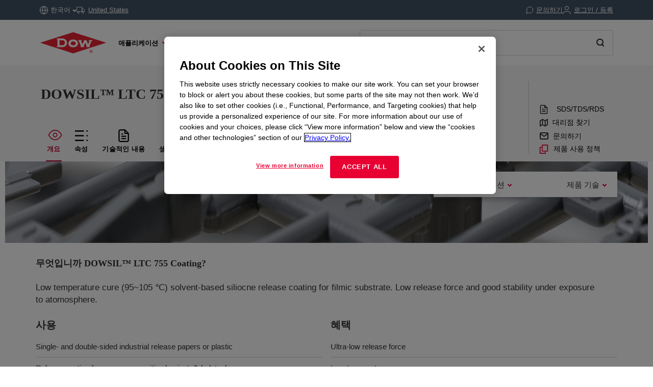

--- FILE ---
content_type: text/css
request_url: https://www.dow.com/etc.clientlibs/dow-platform/clientlibs/clientlib-dependencies/resources/pdp.d5c113a355916b4b.css
body_size: 2031
content:
.pdp-selector-wrapper li,.pdp-selector-wrapper ul{list-style:disc;padding:0;margin:0}.pdp-selector-wrapper .bundle-pricing{background-color:#fff}.pdp-selector-wrapper .bundle-pricing-title{padding:1.25rem .9375rem;border-bottom:1px solid #e80033}.pdp-selector-wrapper .visible-xs{text-align:left;margin-top:.3125rem}.pdp-selector-wrapper .bundle-pricing-mobile-content{padding:0 .9375rem}.pdp-selector-wrapper .bundle-pricing-top{line-height:1.5;padding-left:0;margin-left:0;padding:0 .9375rem}.pdp-selector-wrapper .margin-bottom{margin-bottom:.9375rem}.pdp-selector-wrapper .border-top{border-top:1px solid #e80033;width:100%}.outline:focus-within{outline:2px auto #000;outline-offset:2px}#pdpBuyingOptions{width:calc(100% - 1rem);margin:auto}#pdpBuyingOptions .pdp-not-loggedin-options .not-loggedin-text{font-weight:700;padding-top:.4em;padding-bottom:1.1em}#pdpBuyingOptions .pdp-not-loggedin-options .pdp-not-loggedin-sign-in{color:#e80033}#pdpBuyingOptions .pdp-not-loggedin-options .pdp-not-loggedin-sign-in:hover{color:#bf002a;cursor:pointer}#pdpBuyingOptions .pdp-not-loggedin-options a{color:#e80033}#pdpBuyingOptions .text-wrapper{padding-bottom:1rem;font-size:15px}#pdpBuyingOptions .text-wrapper a{color:#e80033}#pdpBuyingOptions .col-lg-9{margin:0 0 10px}#pdpBuyingOptions .padding-0{padding:0}#pdpBuyingOptions .btn-wrapper .btn{margin-right:8px;color:#fff}#pdpBuyingOptions .buyingOptionsTabEccDown{padding-top:2em}#pdpBuyingOptions .ecc-system-down-container{top:350px;left:84px;min-height:57px;background:#fff 0 0 no-repeat padding-box;border-style:dashed;border-width:1px;border-color:#d6d6d6;border-radius:3px;opacity:1;align-items:center;margin-bottom:10px;display:flex;padding-left:15px}#pdpBuyingOptions .ecc-system-down-container .ecc-system-down-message{font-family:Arial,Regular;font-size:15px}.buying-options{padding-top:30px;padding-bottom:30px}#buying-options-table{width:100%;border-collapse:collapse}#buying-options-table .options-table{width:100%}#buying-options-table th,#buying-options-table tr{border-bottom:1px solid #d6d6d6;border-top:1px solid #d6d6d6;height:50px}#buying-options-table tr{padding:8px}#buying-options-table th{background-color:#fff;text-align:left;padding-right:1rem}#buying-options-table td{padding-right:1rem}#buying-options-table .mobile-only{display:none}#buying-options-table .checkbox-header{width:5%}#buying-options-table .material-number-header{width:15%}#buying-options-table .material-name-header{width:auto}#buying-options-table .lead-time-header{width:10%}#buying-options-table .bundle-pricing-header{color:#e80033;width:12%;cursor:pointer}#buying-options-table .option-material-number{word-break:break-all;white-space:normal}#buying-options-table .option-lead-time a{color:#e80033;text-decoration:none}#buying-options-table .option-lead-time a .lead-time-desktop{display:block}#buying-options-table .option-lead-time a .lead-time-mobile{display:none}#buying-options-table .option-info-i{padding-right:1.5rem}#buying-options-table .option-bundle-pricing{cursor:pointer;padding-left:1rem}#buying-options-table .options-search-header{display:flex;margin-bottom:20px;flex-wrap:wrap}#buying-options-table .options-search-header .options-search-box{display:flex;border:1px solid #d6d6d6;border-radius:3px;height:2.6rem;position:relative;flex-grow:1;max-width:30%}#buying-options-table .options-search-header .options-search-box form{width:100%;height:100%;display:flex;position:relative}#buying-options-table .options-search-header .options-search-box .filter-input{border:none;height:100%;padding:.75rem;background-color:#f5f5f5}#buying-options-table .options-search-header .options-search-box .filter-input.focus{outline:2px auto gray}#buying-options-table .options-search-header .options-search-box .search-button{position:absolute;fill:none;stroke:#000;stroke-width:2px;width:20px;height:20px;top:22%;right:2.7rem;left:auto}#buying-options-table .options-search-header .options-search-box .search-button.disabledButton{pointer-events:none;cursor:default}#buying-options-table .options-search-header .options-search-box .search-button.disabledButton .search-path,#buying-options-table .options-search-header .options-search-box .search-button.disabledButton:hover .search-path{stroke:#d6d6d6}#buying-options-table .options-search-header .options-search-box .divider{border-left:2px solid #d6d6d6;height:25px;position:absolute;right:2.2rem;top:.4rem}#buying-options-table .options-search-header .options-search-box .clear-button{cursor:pointer;transform:scale(.5);height:32px;width:32px;right:.2rem;top:.2rem;position:absolute;fill:#000;stroke:#000}#buying-options-table .options-search-header .options-search-box .clear-button.disabledButton{pointer-events:none;cursor:default}#buying-options-table .options-search-header .options-search-box .clear-button.disabledButton .close-path,#buying-options-table .options-search-header .options-search-box .clear-button.disabledButton:hover .close-path{fill:#d6d6d6}#buying-options-table .options-search-header .options-buttons{display:flex;margin-left:auto}#buying-options-table .options-search-header .options-buttons .add-to-cart-btn,#buying-options-table .options-search-header .options-buttons .check-availability-btn{margin-left:10px;border-radius:3px;padding:5px 2rem;min-height:40px;font-size:15px;width:100%;margin-top:0;white-space:nowrap}#buying-options-table .options-search-header .options-buttons .check-availability-btn{background-color:#e80033;color:#fff}#buying-options-table .options-search-header .options-buttons .add-to-cart-btn{background-color:#fff;color:#e80033;border:1px solid #e80033}#buying-options-table .options-search-header .options-buttons .check-availability-btn:disabled,#buying-options-table .options-search-header .options-buttons .check-availability-btn:disabled:hover{background-color:#d6d6d6}#buying-options-table .options-search-header .options-buttons .add-to-cart-btn:disabled,#buying-options-table .options-search-header .options-buttons .add-to-cart-btn:disabled:hover{color:#d6d6d6;border:1px solid #d6d6d6;background-color:#fff}#buying-options-table .options-search-header .options-buttons .check-availability-btn:hover{color:#fff;background-color:#bf012a;transition:none;border-color:none}#buying-options-table .options-search-header .options-buttons .add-to-cart-btn:hover{color:#fff;background-color:#bf012a;border:1px solid #bf012a}#buying-options-table .options-results-found{margin:20px;font-size:15px;flex-basis:100%}#buying-options-table [id^=buyingOption-checkbox]{position:relative;margin-left:1rem}#buying-options-table [id^=buyingOption-checkbox] .buyingOptions-checkbox{opacity:0;width:1.2rem;height:1.2rem;margin:0 .5rem 0 0;cursor:pointer}#buying-options-table [id^=buyingOption-checkbox] .buyingOptions-checkbox:checked+label:before{background-color:#e80033;border-color:#e80033}#buying-options-table [id^=buyingOption-checkbox] .buyingOptions-checkbox:checked+label:after{content:""}#buying-options-table [id^=buyingOption-checkbox] .buyingOptions-checkbox:hover+label:before{border-color:#e80033}#buying-options-table [id^=buyingOption-checkbox] .buyingOptions-checkbox:focus+label:before{outline:1px solid #000}#buying-options-table [id^=buyingOption-checkbox] label:after,#buying-options-table [id^=buyingOption-checkbox] label:before{position:absolute}#buying-options-table [id^=buyingOption-checkbox] label:before{top:0;left:0;content:"";display:inline-block;height:1.2rem;width:1.2rem;background-color:#f5f5f5;border:1px solid #000;border-radius:3px}#buying-options-table [id^=buyingOption-checkbox] label:after{top:.3rem;left:.22rem;content:none;display:inline-block;height:.4rem;width:.75rem;border-left:2px solid #fff;border-bottom:2px solid #fff;transform:rotate(-45deg)}#buying-options-table .option-title-section{display:flex}#buying-options-table .option-title-favorite{flex:1;margin-left:5px}#buying-options-table .buying-options__favorite{color:transparent;stroke:gray;cursor:pointer;fill:transparent;height:21px;width:21px}#buying-options-table .buying-options__favorite.buying-options__favorite--favorited{color:#e80033;fill:#e80033}#buying-options-table .bundle-pricing-title{padding:1.25rem .9375rem;border-bottom:1px solid #e80033}#buying-options-table .bundle-pricing-description,#buying-options-table .bundle-pricing-rules,#buying-options-table .bundle-pricing-support{padding:0 .9375rem}#buying-options-table .bundle-pricing-rules ul{text-align:left;margin-top:.3125rem;margin-bottom:.9375rem;padding:0 .9375rem}#buying-options-table .bundle-pricing-description,#buying-options-table .bundle-pricing-support{margin-bottom:.9375rem}#buying-options-table .bundle-pricing-support a{color:#e80033;text-decoration:none}@media screen and (max-width:768px){#buying-options-table .options-search-header{display:flex;flex-direction:column}#buying-options-table .options-search-header .options-search-box{max-width:unset;width:calc(100% - 2rem);margin:auto;margin-bottom:10px;order:1}#buying-options-table .options-search-header .options-buttons{display:block;width:calc(100% - 2rem);margin:0 auto 20px auto;order:4}#buying-options-table .options-search-header .options-buttons .add-to-cart-btn,#buying-options-table .options-search-header .options-buttons .check-availability-btn{margin-left:0;margin-top:10px}#buying-options-table .options-search-header .options-results-found{order:2;margin:10px 20px 0 20px}#buying-options-table .options-search-header .bundled-pricing-key{order:3;margin:10px 20px;color:#e80033;cursor:pointer}#buying-options-table .options-search-header .bundled-pricing-key svg{margin-right:.5rem}#buying-options-table .options-search-header .mobile-only{display:block}#buying-options-table .options-table{display:block;margin:1.5rem;max-width:calc(100% - 3rem)}#buying-options-table .options-table thead{display:none}#buying-options-table .options-table tbody{width:100%;display:flex;flex-direction:column}#buying-options-table .options-table tbody tr{display:flex;height:auto;flex-wrap:wrap;margin-bottom:.5rem;border:1px solid #d6d6d6;border-collapse:collapse;border-radius:4px}#buying-options-table .options-table tbody td{margin-bottom:.5rem;padding-right:0}#buying-options-table .options-table tbody [id^=buyingOption-checkbox]{max-width:2.25rem;flex:0 0 2.25rem;margin-left:0}#buying-options-table .options-table tbody .option-checkbox,#buying-options-table .options-table tbody .option-material-number{margin-bottom:0}#buying-options-table .options-table tbody .option-material-number{max-width:calc(100% - 2.25rem);flex:0 0 calc(100% - 2.25rem)}#buying-options-table .options-table tbody .option-title{width:100%;padding-left:2.25rem}#buying-options-table .options-table tbody .option-title .option-title-name{padding:1rem 1rem 0 0;flex:1}#buying-options-table .options-table tbody .option-title .option-title-favorite{order:3;flex:0}#buying-options-table .options-table tbody .option-title .option-info-i{padding-right:0;order:2}#buying-options-table .options-table tbody .option-lead-time{padding-left:2.25rem;align-content:center}#buying-options-table .options-table tbody .option-lead-time .lead-time-desktop{display:none}#buying-options-table .options-table tbody .option-lead-time .lead-time-mobile{display:block}#buying-options-table .options-table tbody .option-bundle-pricing{margin-left:auto}#buying-options-table .options-table .tooltip-text{position:absolute;transform:translateY(calc(-100% + .5rem))}#buying-options-table .options-table .checkbox-header,#buying-options-table .options-table .lead-time-header{max-width:2.25rem}#buying-options-table .options-table .material-number-header{max-width:calc(100% - 2.25rem)}}.lead-time-modal .lead-time-modal-header{font-weight:700;margin:0 1.5rem 1.5rem}.lead-time-modal hr{margin:1.5rem 0;color:#e80033}.lead-time-modal .value-bold{font-weight:700}.lead-time-modal .dc-modal__close{width:32px;height:32px;top:24px;right:24px}.lead-time-modal .dc-modal__close>svg{width:32px;height:32px}#addToCartNotification .sc-notification--content,#addToCartNotificationMobile .sc-notification--content{width:275px;position:absolute;z-index:10000;top:50px;right:112px;padding:12px 18px;background-color:#fff;filter:drop-shadow(4px 3px 10px rgba(0,0,0,.22));border:1px solid #f5f5f5;border-radius:6px;font:normal normal normal 15px/22px Arial;color:#2c2a29;text-align:center;display:flex;flex-direction:column}#addToCartNotification .sc-notification--content:after,#addToCartNotificationMobile .sc-notification--content:after{content:"";display:block;width:0;height:0;position:absolute;top:-15px;left:0;right:0;margin:auto;border-style:solid;border-width:0 10px 15px 10px;border-color:transparent transparent #fff transparent}#addToCartNotification .sc-notification--icon,#addToCartNotificationMobile .sc-notification--icon{display:flex;flex-direction:row}#addToCartNotification .sc-notification--icon svg,#addToCartNotificationMobile .sc-notification--icon svg{display:block;margin-bottom:16px;fill:none}#addToCartNotification .sc-notification--icon .cart-bubble-notification,#addToCartNotificationMobile .sc-notification--icon .cart-bubble-notification{line-height:3rem;margin-left:1rem}#addToCartNotification .sc-notification--icon .cart-bubble-notification-error,#addToCartNotificationMobile .sc-notification--icon .cart-bubble-notification-error{line-height:2rem}#addToCartNotification .sc-notification--title,#addToCartNotificationMobile .sc-notification--title{display:flex;justify-content:space-between;align-items:center}#addToCartNotification .sc-notification--title p,#addToCartNotificationMobile .sc-notification--title p{text-align:left;font:normal normal normal 20px/29px Georgia;letter-spacing:0;color:#2c2a29;margin-bottom:10px}@media(max-width:1024px){#addToCartNotification .sc-notification--content,#addToCartNotificationMobile .sc-notification--content{top:75px;right:20px}#addToCartNotification .sc-notification--content:after,#addToCartNotificationMobile .sc-notification--content:after{left:230px}}@media(max-width:640px){#addToCartNotification .sc-notification--content,#addToCartNotificationMobile .sc-notification--content{top:60px}}

--- FILE ---
content_type: application/javascript
request_url: https://www.dow.com/etc.clientlibs/dow-platform/clientlibs/clientlib-dependencies/resources/1893.a585be24a1bf9c21.js
body_size: 5044
content:
"use strict";(self["webpackChunkdow_platform_ui_frontend"]=self["webpackChunkdow_platform_ui_frontend"]||[]).push([[1893],{33565:function(t,e,i){i.r(e),i.d(e,{FavoriteIcon:function(){return n}});i(44114);const n={name:"FavoriteIcon",template:'\n        <div tabindex="0" v-bind="cmpAttrs" v-on:keyup.enter="toggle" v-on:click="toggle">\n            <div v-if="icon" class="fav-icon-box">\n                <svg v-if="icon" v-bind="svgAttrs" xmlns="http://www.w3.org/2000/svg" width="21" height="20" viewBox="0 0 21 20"><defs></defs><g transform="translate(-3 -3)"><path d="M13.5,3l3.244,6.583L24,10.645l-5.25,5.121L19.989,23,13.5,19.583,7.011,23,8.25,15.766,3,10.645l7.255-1.062Z"/><path class="no-stroke" d="M 13.5 7.523780822753906 L 11.58487033843994 11.40926074981689 L 7.29240608215332 12.03758144378662 L 10.3986701965332 15.06748104095459 L 9.666786193847656 19.34090805053711 L 13.5 17.3221321105957 L 17.33321380615234 19.34090805053711 L 16.6013298034668 15.06748104095459 L 19.70759391784668 12.03758144378662 L 15.41512966156006 11.40926074981689 L 13.5 7.523780822753906 M 13.5 3.000001907348633 L 16.74449920654297 9.582540512084961 L 24 10.64458084106445 L 18.75 15.76551055908203 L 19.98900032043457 23 L 13.5 19.58254051208496 L 7.01099967956543 23 L 8.25 15.76551055908203 L 3 10.64458084106445 L 10.25550079345703 9.582540512084961 L 13.5 3.000001907348633 Z"/></g></svg>\n            </div>\n            <div class="fav-label-box"><slot></slot></div>\n        </div>\n    ',props:{type:{default:"products",type:String},itemId:String,icon:{default:!0,type:Boolean},cssClass:String,componentName:{type:String,default:"not set"},favoriteLocation:String},data:function(){return{favOverride:null,loginModalWindow:document.getElementById("dc-login-modal")}},computed:{favoritesData:function(){return this.$store.getters["favorite/getFavorite"]({type:this.type})},isFavorite:function(){return null!=this.favOverride?this.favOverride:this.favoritesData&&this.favoritesData.indexOf(this.itemId)>-1},cmpAttrs:function(){return{class:this.cssClass||"fav-icon"}},svgAttrs:function(){return{class:this.isFavorite?"fav-on":""}}},watch:{favoritesData:function(){this.favOverride=null}},methods:{toggle:function(t){this.fetchProductAttributes();const e=this.$store.state.user.isAuthenticated;if(!e)return this.favOverride=!this.isFavorite,this.isFavorite&&(this.favoriteAnalytics("favorite:request"),sessionStorage.setItem(this.favoriteLocation,this.itemId)),void this.openLoginModal();const i=!this.isFavorite;this.favOverride=i;const n=i?"favorite:confirmed":"unfavorite:confirmed";this.favoriteAnalytics(n),this.setFavoriteItem(i)},openLoginModal:function(){if(window.ciamEnabled){var t=window.location.href.split(window.location.host)[1];this.$store.dispatch("user/redirectCIAMUser",t)}else this.loginModalWindow?.classList.add("active")},async fetchProductAttributes(){try{await this.$store.dispatch("product/fetchProductAttributes",{productCodes:this.itemId,fields:"businesses,businessgroups,marketingStatus,categories"})}catch(t){console.error("Error fetching product attributes:",t)}},favoriteAnalytics:function(t){const e=this.$store.getters["product/getProductAttributes"](this.itemId);window.adobeDataLayer.push({event:t,favoriteLocation:this.favoriteLocation?this.favoriteLocation:"",productListItems:[{SKU:this.itemId||"Undefined",webProductId:this.itemId||"Undefined",business:e.businesses||"Undefined",businessGroup:e.businessGroups||"Undefined",name:e.productName||"Undefined",marketingStatus:e.marketingStatus||"Undefined",productCategories:e.categories||[]}]})},async setFavoriteItem(t,e){const i={itemId:this.itemId,isFavorite:t};try{const t=await this.$store.dispatch("favorite/setFavoriteItem",{type:this.type,data:i});t?e&&this.updateFavorites(e):this.favOverride=null}catch(n){console.error("Error setting favorite item:",n)}},async updateFavorites(t){sessionStorage.removeItem(this.favoriteLocation),sessionStorage.removeItem(`${this.favoriteLocation}_${this.itemId}`),await this.$store.dispatch("favorite/fetchFavorite",{type:this.type});const{products:e}=this.$store.state.favorite;e.includes(t)&&this.favoriteAnalytics("favorite:abort")}},mounted:function(){const t=sessionStorage.getItem(this.favoriteLocation);t===this.itemId?(this.setFavoriteItem(!0,t),sessionStorage.setItem(`${this.favoriteLocation}_${this.itemId}`,"true")):this.$store.dispatch("favorite/fetchFavorite",{type:this.type})}}},64980:function(t,e,i){var n=i(32839);function o(){this.expanded=!1}function s(t){this?.$refs?.simpleDropdownRef?.contains(t?.target)||(this.expanded=!1,document.removeEventListener("click",this.closeIfClickedOutside))}function a(){this.expanded=!this.expanded,window.addEventListener("click",this.closeIfClickedOutside)}function r(){const t=this.$refs.dropdownMenu,e=this.$refs.simpleDropdownRef;e.addEventListener("keydown",(e=>{var i=t.querySelectorAll(".dropdown-item a");if(40==e.keyCode&&(e.preventDefault(),this.arrowKeyIndex<i.length-1&&(this.arrowKeyIndex>=0&&i[this.arrowKeyIndex].classList.remove("hover"),this.arrowKeyIndex=this.arrowKeyIndex+1,i[this.arrowKeyIndex].classList.add("hover"),i[this.arrowKeyIndex].focus())),38==e.keyCode&&(e.preventDefault(),this.arrowKeyIndex>0&&(i[this.arrowKeyIndex].classList.remove("hover"),this.arrowKeyIndex=this.arrowKeyIndex-1,i[this.arrowKeyIndex].classList.add("hover"),i[this.arrowKeyIndex].focus())),27==e.keyCode&&this.closeDropdown(),0==this.disableKeyDownAnchor){var n,o=$(this.$refs.dropdownMenu),s=e.key.toLowerCase(),a=0,r=this;o.find("li").not(".hidden").each((function(t,e){if($(e).text().trim().charAt(0).toLowerCase()==s)return n=$(e),a=null==r.hideFirstOption||0==r.hideFirstOption?t:t-1,!1})),n&&(o[0].scrollTo(n,300),-1!=this.arrowKeyIndex&&i[this.arrowKeyIndex].classList.remove("hover"),this.arrowKeyIndex=a,i[this.arrowKeyIndex].classList.add("hover"),i[this.arrowKeyIndex].focus())}}))}e.A={template:'\n            <div class="dropdown simple-dropdown" \n                :class="{open: expanded}" \n                ref="simpleDropdownRef"\n            >\n                <button class="btn btn-secondary dropdown-toggle" \n                  type="button" \n                  :id="\'button-\' + uuid"\n                  data-toggle="dropdown" \n                  aria-haspopup="listbox" \n                  :aria-expanded="expanded"\n                  @click.prevent="toggleDropdown()"\n                  tabindex="0"\n                >\n                    <slot></slot>\n                    <span class="dropdown-label" v-show="label" :id="\'label-\' + uuid"> {{ label }}: </span>\n                    <span class="dropdown-selected-text">{{selectedOptionText}}</span>\n                    <svg v-cloak\n                         v-if="hasArrow" \n                         id="dropdown_arrow--down" \n                         data-name="dropdown_arrow--down" \n                         xmlns="http://www.w3.org/2000/svg" \n                         viewBox="0 0 15 5.8" \n                         width="15" \n                         height="5.8" \n                         class="small-dropdown-arrow simple-dropdown-arrow pull-right" \n                         :class="{\'arrow-rotate\' : expanded}">\n                            <g fill="currentColor">\n                                <path class="apst0" d="M.194.91l.56-.83 7.21 4.87-.56.83z"/>\n                                <path class="apst0" d="M6.957 4.915l7.21-4.87.56.828-7.21 4.87z"/>\n                            </g>\n                    </svg>\n                </button>\n                <ul class="dropdown-menu"\n                  role="listbox"\n                  :aria-labelledby="\'label-\' + uuid" \n                  :aria-activedescendant="activeDescendant"\n                  ref="dropdownMenu"\n                >\n                  <li v-for="(option, index) in options"\n                    :class="index == 0 && hideFirstOption ? \'hide_first_element\' : \'dropdown-item\'" \n                    role="option"\n                    :id="\'option-\' + uuid + \'-\' + index"\n                    :aria-selected="activeOptionIndex === index"\n                  >\n                    <a href="#" @click.prevent="$emit(\'change\', option.value); closeDropdown()">{{option.text}}</a>\n                  </li>\n                </ul>\n              </div>\n            ',name:"BasicDropdown",props:["options","selectedOption","label","hasArrow","hideFirstOption","disableKeyDownAnchor"],data:function(){return{uuid:this.makeUniqueId("dropdown",6),expanded:!1,arrowKeyIndex:-1}},mounted:function(){$(this.$refs.simpleDropdownRef).on("show.bs.dropdown hidden.bs.dropdown",function(){this.expanded=!this.expanded}.bind(this)),this.handleAccessibility()},computed:{selectedOptionText(){var t=this.options.find((t=>t.value==this.selectedOption));return null!=t?t.text:this.options.length>0?this.options[0].text:""},activeOptionIndex(){return this.options.findIndex((t=>t.value===this.selectedOption?.value))},activeDescendant(){return this.activeOptionIndex?"option-"+this.uuid+"-"+this.activeOptionIndex:null}},watch:{options:function(t,e){this.arrowKeyIndex=-1;let i=this.$refs.dropdownMenu.querySelector(".hover");i&&i.classList.remove("hover")}},methods:{makeUniqueId:n.vL,closeDropdown:o,toggleDropdown:a,handleAccessibility:r,closeIfClickedOutside:s}}},91893:function(t,e,i){i.d(e,{_:function(){return p}});var n=i(31839),o=i(64980),s=i(79946),a=i(59088),r=i(2932),d=i(75530),l=i(78787);const c=i(33565),p={name:"SampleOptionsLightbox",template:'\n        <div class="so-lightbox" :class="{hasOverlay : hasOverlay}">\n            <div v-if="hasOverlay" class="so-lightbox--overlay"></div>\n            <div class="so-lightbox--content">\n                <div class="so-lightbox--header">\n                    <span class="so-lightbox--product">{{ productName }}</span>\n                    <button type="button" class="so-lightbox--close" v-if="hasOverlay" @click="closeLightBox">\n                        <CloseIcon tabindex="-1"></CloseIcon>\n                    </button>\n                </div>\n                <div class="so-lightbox--subheader">\n                    <div class="so-lightbox--favorite">\n                        <span class="prod-name">\n                            <span class="prod-label">{{ productNumText }}</span> <span class="prod-value">{{ productNum }}</span>\n                        </span>\n                        <span class="add-favorite" v-if="!isTradeProduct">\n                            <FavoriteIcon :itemId="productNum" :componentName="$options.name" :dispatchFavorites="true"></FavoriteIcon>\n                        </span>\n                    </div>\n                    <div class="so-lightbox--info" v-if="hasOverlay">\n                        <span class="icon">\n                            <info-icon></info-icon>\n                        </span>\n                        <p class="info">{{ marketInfoRequiredText }}</p>\n                    </div>\n                    <div class="so-lightbox--cart-btn" v-else>\n                        <button type="button" class="add-to-sample-cart" id="add-to-sample-cart" v-bind:class="{ unclickable: noSubmit }" @click="addToCart(); trackClick(\'Sample Option Button\', \'search-sample-options\')">\n                            <PlusSignIcon></PlusSignIcon>\n                            <span class="btn-text">{{ addSampleCartText }}</span>\n                        </button>\n                    </div>\n                </div>\n                <div class="so-lightbox--form">\n                    <div class="so-lightbox--form-legend" v-if="!hasOverlay">\n                        <p>{{ selectOptionBelowText }}</p>\n                        <button type="button" class="so-lightbox--close" @click="closeLightBox">\n                            <close-icon></close-icon>\n                        </button>\n                    </div>\n                    <div v-if="data" class="so-lightbox--fieldset">\n                        <div class="so-lightbox--select">\n                            <label for="so-market">{{ marketText }}<sup>*</sup></label>\n                            <BasicDropdown\n                                class="so-lightbox--dropdown"\n                                :options="prodMarkets"\n                                :selected-option="selectedMarket || \'\'"\n                                :has-arrow="true"\n                                :hideFirstOption="true"\n                                @change="updateSelectedMarket">\n                                <LoadingDots :loading="loadingMarket" />\n                            </BasicDropdown>\n                            <p class="so-lightbox--required-text" v-if="showMarketRequired">{{ requiredText }}</p>\n                        </div>\n                        <div class="so-lightbox--select">\n                            <label for="so-submarket">{{ submarketText }}<sup>*</sup></label>\n                            <BasicDropdown\n                                class="so-lightbox--dropdown"\n                                :class="{disabled: !!selectedMarket === false}"\n                                :options="prodSubMarkets"\n                                :selected-option="selectedSubmarket || \'\'"\n                                :has-arrow="true"\n                                :hideFirstOption="true"\n                                @change="updateSelectedSubmarket">\n                                <LoadingDots :loading="loadingSubMarket" />\n                            </BasicDropdown>              \n                            <p class="so-lightbox--required-text" v-show="showSubmarketRequired">{{ requiredText }}</p>\n                        </div>\n                        <div class="so-lightbox--select" v-if="!hideApplications">\n                            <label for="so-application">{{ applicationText }}<sup>*</sup></label>\n                            <BasicDropdown\n                                class="so-lightbox--dropdown"\n                                :class="{disabled: !!selectedSubmarket === false}"\n                                :options="prodApplications"\n                                :selected-option="selectedApplication || \'\'"\n                                :has-arrow="true"\n                                :hideFirstOption="true"\n                                @change="updateSelectedApplication">\n                                <LoadingDots :loading="loadingApplication" />\n                            </BasicDropdown>\n                            <p class="so-lightbox--required-text" v-if="showApplicationRequired">{{ requiredText }}</p>\n                        </div>\n                        <div v-if="data.selectedApplication.value === \'CANT_FIND_APP\'" class="so-lightbox--textarea">\n                            <label for="so-no-application">{{ explainIntendedApplicationText }}</label>\n                            <textarea \n                                name="so-no-application" \n                                id="so-no-application" \n                                rows="4" \n                                v-model="intendedApplication" \n                                @change="updateIntendedApplication"\n                            >\n                            </textarea>\n                            <p class="so-lightbox--required-text" v-if="showIntendedApplicationRequired">{{ requiredText }}</p>\n                        </div>\n                    </div>\n                </div>\n                <div class="so-lightbox--footer">\n                    <div class="so-lightbox--footer-info">\n                        <p v-html="highRiskAppText"></p>\n                        <p>{{ commercialPurposesText }}</p>\n                    </div>\n                    <div class="so-lightbox--footer-cta" v-if="hasOverlay">\n                        <button type="button" @click="addToCart">{{ addToCartText }}</button>\n                    </div>\n                </div>\n            </div>\n        </div>',props:{hasOverlay:{type:Boolean,default:!0},isTradeProduct:{type:Boolean},productName:{type:String},productNum:{type:String},market:{type:String,default:""},submarket:{type:String,default:""},application:{type:String,default:""},parentID:{type:String},defaultMarketCode:{type:String},defaultSubmarketCode:{type:String}},components:{BasicDropdown:o.A,LoadingDots:s.A,InfoIcon:a.m,CloseIcon:r.U,PlusSignIcon:d.B,FavoriteIcon:c},data:function(){return{showMarketRequired:!1,showSubmarketRequired:!1,showApplicationRequired:!1,showIntendedApplicationRequired:!1,intendedApplication:"",isDefaultMarketSet:!1,isDefaultSubmarketSet:!1}},mounted:function(){let t=document.querySelector(".so-lightbox--content");$(".so-lightbox--content .so-lightbox--close").focus(),$(".so-lightbox--content").on("keydown",(function(e){(0,l.A)(e,t)}))},computed:{marketText:function(){return Granite.I18n.get("market.Title")},submarketText:function(){return Granite.I18n.get("submarket.Title")},applicationText:function(){return Granite.I18n.get("application")},addSampleCartText:function(){return Granite.I18n.get("add.to.sample.cart")},addToCartText:function(){return Granite.I18n.get("add.to.cart")},requiredText:function(){return Granite.I18n.get("field.required.Sentence")},marketInfoRequiredText:function(){return Granite.I18n.get("market.info.required")},selectOptionBelowText:function(){return Granite.I18n.get("select.option.below")},productNumText:function(){return this.isTradeProduct?Granite.I18n.get("trade.product.no")+" ":Granite.I18n.get("material.no.Title")+" "},explainIntendedApplicationText:function(){return Granite.I18n.get("explain.intended.application")},ensureDetailsCorrectText:function(){return Granite.I18n.get("ensure.details.correct")},commercialPurposesText:function(){return Granite.I18n.get("available.for.commercial.purposes")},highRiskAppText:function(){let t=this.$store.state.browser.cookies["languageCode"]||"en-us";return Granite.I18n.get("high.risk.app").replace("{0}",t)},data:function(){return this.$store.getters["leadScoring/getLeadScoringDataForItem"]({identifier:this.productNum})},hideApplications:function(){return 0!==Object.keys(this.data.markets).length&&0!==Object.keys(this.data.submarkets).length&&0===Object.keys(this.data.applications).length},noSubmit:function(){return!this.hideApplications&&(!this.intendedApplication?.trim()&&(0===Object.keys(this.data?.selectedMarket??{}).length||0===Object.keys(this.data?.selectedSubmarket??{}).length||0===Object.keys(this.data?.selectedApplication??{}).length||"CANT_FIND_APP"===this.data.selectedApplication.value&&!this.intendedApplication?.trim()))},prodMarkets:function(){return this?.data?.markets||[]},prodSubMarkets:function(){return this?.data?.selectedMarket?this?.data?.submarkets.filter((t=>t?.parents?.includes(this.selectedMarket)||""===t.value))||[]:this?.data?.submarkets||[]},prodApplications:function(){return this?.data?.selectedSubmarket?this?.data?.applications.filter((t=>t?.parents?.includes(this.selectedSubmarket)||""===t.value||"CANT_FIND_APP"===t.value))||[]:this?.data?.applications||[]},selectedMarket:function(){return this.data?.selectedMarket?.value||""},selectedSubmarket:function(){return this.data?.selectedSubmarket?.value||""},selectedApplication:function(){return this.data?.selectedApplication?.value||""},loadingMarket:function(){return 0===this.prodMarkets.length},loadingSubMarket:function(){return 0===this.prodSubMarkets.length},loadingApplication:function(){return 0===this.prodApplications.length}},created:function(){this.loadProdCategories()},beforeUnmount:function(){document.querySelector("#sampleOptionsTab")&&$(".btn_"+this.productNum).focus()},methods:{closeLightBox:u,addToCart:h,updateSelectedMarket:v,updateSelectedSubmarket:m,updateSelectedApplication:g,updateIntendedApplication:b,loadProdCategories:f,trackClick:w},watch:{prodMarkets(t){this.defaultMarketCode&&(this.isDefaultMarketSet||0!=t.length&&(this.isDefaultMarketSet=!0,this.updateSelectedMarket(this.defaultMarketCode)))},prodSubMarkets(t){this.defaultSubmarketCode&&(this.isDefaultSubmarketSet||t.length<=1||(this.isDefaultSubmarketSet=!0,this.updateSelectedSubmarket(this.defaultSubmarketCode)))}}};function u(){this.$emit("close"),this.showMarketRequired=!1,this.showSubmarketRequired=!1,this.showApplicationRequired=!1,this.showIntendedApplicationRequired=!1,this.intendedApplication=""}function h(){this.showMarketRequired=!1,this.showSubmarketRequired=!1,this.showApplicationRequired=!1,this.showIntendedApplicationRequired=!1,0===Object.keys(this.data.selectedMarket).length&&(this.showMarketRequired=!0),0===Object.keys(this.data.selectedSubmarket).length&&(this.showSubmarketRequired=!0),0===Object.keys(this.data.selectedApplication).length&&(this.showApplicationRequired=!0),"CANT_FIND_APP"!==this.data.selectedApplication.value||this.intendedApplication?.trim()||(this.showIntendedApplicationRequired=!0),this.noSubmit||(this.$emit("addToCart",this.data.selectedMarket,this.data.selectedSubmarket,this.data.selectedApplication,this.intendedApplication,this.parentID),this.$store.commit("sampleCart/setNotification",{show:!0,productName:this.productName}),this.closeLightBox())}function f(){this.$store.dispatch("leadScoring/loadProductCategories",{tradeProductNumber:this.tradeProductNumber,identifier:this.productNum,parentID:this.parentID,displayDefaultOptions:!0})}function v(t){this.intendedApplication="",this.showMarketRequired=!1,this.$store.commit("leadScoring/updateSelectedMarket",{parentID:this.parentID,identifier:this.productNum,marketCode:t,displayDefaultOptions:!0})}function m(t){this.intendedApplication="",this.showSubmarketRequired=!1,this.$store.commit("leadScoring/updateSelectedSubmarket",{parentID:this.parentID,identifier:this.productNum,submarketCode:t,displayDefaultOptions:!0})}function g(t){this.intendedApplication="",this.showApplicationRequired=!1,this.$store.commit("leadScoring/updateSelectedApplication",{identifier:this.productNum,applicationCode:t,displayDefaultOptions:!0})}function b(t){this.showApplicationRequired=!1,this.$store.commit("leadScoring/updateIntendedApplication",{identifier:this.productNum,intendedApplication:this.intendedApplication})}function w(t,e){n["default"].dispatch("trackLink",{name:t,position:e})}},59088:function(t,e,i){i.d(e,{m:function(){return n}});const n={template:'\n\t<svg xmlns="http://www.w3.org/2000/svg" width="24" height="24" viewBox="0 0 24 24">\n\t\t<g id="Group_6345" data-name="Group 6345" transform="translate(-1128 -209)">\n\t\t\t<g id="Ellipse_171" data-name="Ellipse 171" transform="translate(1128 209)" fill="none" stroke="#000" stroke-width="2">\n\t\t\t\t<circle cx="12" cy="12" r="12" stroke="none"/>\n\t\t\t\t<circle cx="12" cy="12" r="11" fill="none"/>\n\t\t\t</g>\n\t\t\t<g id="Rectangle_2946" data-name="Rectangle 2946" transform="translate(1139 219)" stroke="#000" stroke-width="2">\n\t\t\t\t<rect width="2" height="9" rx="1" stroke="none"/>\n\t\t\t\t<rect x="1" y="1" height="7" fill="none"/>\n\t\t\t</g>\n\t\t\t<g id="Rectangle_2947" data-name="Rectangle 2947" transform="translate(1139 214)" stroke="#000" stroke-width="2">\n\t\t\t\t<rect width="2" height="3" rx="1" stroke="none"/>\n\t\t\t\t<rect x="1" y="1" height="1" fill="none"/>\n\t\t\t</g>\n\t\t</g>\n\t</svg>\n\t'}},75530:function(t,e,i){i.d(e,{B:function(){return n}});const n={template:'\n<svg xmlns="http://www.w3.org/2000/svg" width="10" height="10" viewBox="0 0 10 10">\n  <g id="Group_2880" data-name="Group 2880" transform="translate(14.976)">\n    <line id="Line_410" data-name="Line 410" y2="10" transform="translate(-4.976 5) rotate(90)" fill="none" stroke="#e80033" stroke-width="2"/>\n    <line id="Line_409" data-name="Line 409" y2="10" transform="translate(-9.976)" fill="none" stroke="#e80033" stroke-width="2"/>\n  </g>\n</svg>\n\t'}}}]);
//# sourceMappingURL=clientlib-dependencies/resources/1893.a585be24a1bf9c21.js.map

--- FILE ---
content_type: application/javascript;charset=utf-8
request_url: https://www.dow.com/etc.clientlibs/dow-platform/components/commerce/pdp/clientlibs.lc-68be0a5c6e86a3f04468ea5f5dc2a18e-lc.min.js
body_size: 717
content:
let initialTabSet = false

document.addEventListener('DOMContentLoaded', function () {
    let tabs = document.querySelectorAll('.pdpTabs')
    let selector = document.querySelector('#productDetailsPage')
    // let loadingDots = document.querySelector('#pdpLoader')
    if (tabs.length) {
        tabs.forEach((tab) => {
          tab.classList.add('initialised')
          tab.onbeforematch = () => (activeTab(tab.id))
        })
    }

    // if (selector != null && loadingDots) {
    //   loadingDots.style.display = 'none'
    // }

    let datasheetParam = getParameter('documentLink')
    let hash = window.location.hash
    let tabToactivate = null
    if (hash) {
      tabToactivate = document.querySelector(
          '.pdpTabs[data-path="' + hash.substring(1) + '"]'
      )
    }

    if (hash && tabToactivate && tabToactivate.id) {
        activeTab(tabToactivate.id)
    } else {
        activeTab('pdpOverviewTab')
    }

    if (datasheetParam) {
        console.log(datasheetParam)
        activeTab('pdpTechContentTab')
    }
})

function activeTab(activeTab){
    if(!$("." + activeTab + ".tabLink").attr("class").split(/\s+/).includes('activeTab')){
        let el = document.getElementById(activeTab)
        if (el) {
            let tabs = document.querySelectorAll('.pdpTabs.initialised')
            Array.prototype.forEach.call(
                tabs,
                (tab) => (tab.hidden = 'until-found')
            )
            el.removeAttribute('hidden')
            history.pushState({}, '', '#' + el.dataset.path)
            if (initialTabSet) trackPdpNavigationTabView(el.dataset.path)
            initialTabSet = true

            updateClass(activeTab)
        }
        
        if(activeTab === 'pdpOverviewTab'){
            window.dispatchEvent(new Event('resize'));
        }
    }
}

function updateClass(activeTab){
    let navTabs = $("#productDetailsPageNav .tabLink")
    navTabs.each(function(index){
        let classList = $(this).attr("class").split(/\s+/)
        if(classList.includes(activeTab)){
            $(this).addClass("activeTab")
        }else{
            $(this).removeClass("activeTab")
        }
    })
}

function navOnkeyup(tab,e){
    if(e.key === 'Enter'){
      activeTab(tab)
    }
}

function trackTabView(tab) {
      window.adobeDataLayer.push({
          event: 'cmp:show',
          eventInfo: {
              path: 'component.' + tab
          }
      })
}
    
function getParameter(param) {
    let url = window.location.search.substring(1),
        paramValues = url.split('&'),
        paramName,
        i

    for (i = 0; i < paramValues.length; i++) {
        paramName = paramValues[i].split('=')

        if (paramName[0] === param && param === 'q') {
            return paramName[1] === undefined
                ? true
                : decodeURIComponent(paramName[1].replace(/\+/g, ' '))
        }
        if (paramName[0] === param) {
            return paramName[1] === undefined
                ? true
                : decodeURIComponent(paramName[1])
        }
    }
    return ''
  }
  
function trackLink(name, position,pageName) {
    window.adobeDataLayer = window.adobeDataLayer || []

    window.adobeDataLayer.push({
        event: 'cmp:click',
        eventInfo: {
            path: name
        },
        link: {
            linkName: name,
            linkPosition: position,
            linkPage: pageName
        }
    })
}

--- FILE ---
content_type: image/svg+xml
request_url: https://www.dow.com/content/experience-fragments/dc/kr/ko/site/header/header-v21/_jcr_content/root/mega_menu_navigation/image%20data-sly-unwrap.coreimg.svg/1762356128561/dow-logo.svg
body_size: 22140
content:
<?xml version="1.0" encoding="UTF-8"?>
<svg width="109px" height="36px" viewBox="0 0 109 36" version="1.1" xmlns="http://www.w3.org/2000/svg" xmlns:xlink="http://www.w3.org/1999/xlink">
    <!-- Generator: Sketch 51.2 (57519) - http://www.bohemiancoding.com/sketch -->
    <title>DOWdiamond-red</title>
    <desc>Created with Sketch.</desc>
    <defs></defs>
    <g id="Symbols" stroke="none" stroke-width="1" fill="none" fill-rule="evenodd">
        <g id="Navigation-/-Global-/-Exploration-/-Nav-v.6" transform="translate(-55.000000, -64.000000)">
            <image id="DOWdiamond-red" x="55" y="64.0133333" width="110" height="36.9866667" xlink:href="[data-uri]"></image>
        </g>
    </g>
</svg>